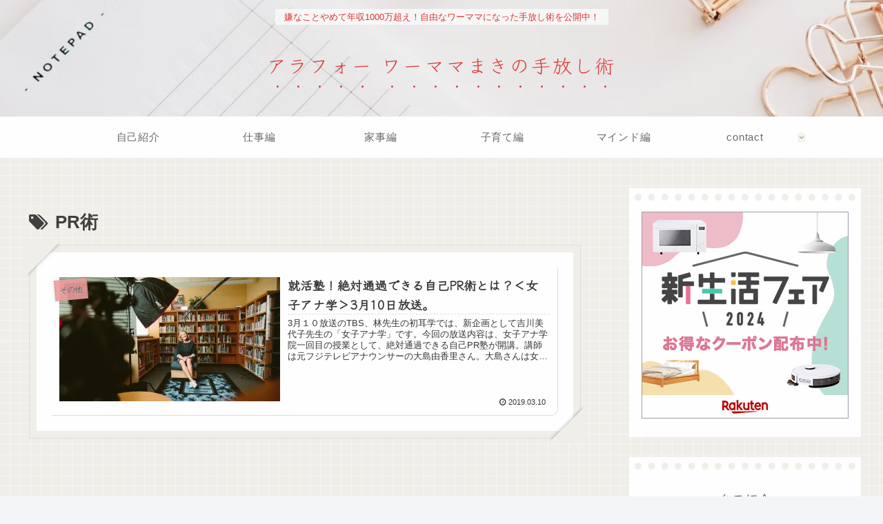

--- FILE ---
content_type: application/javascript; charset=utf-8;
request_url: https://dalc.valuecommerce.com/app3?p=887983822&_s=https%3A%2F%2Fmontemama.net%2Ftag%2Fpr%25E8%25A1%2593%2F&vf=iVBORw0KGgoAAAANSUhEUgAAAAMAAAADCAYAAABWKLW%2FAAAAMElEQVQYV2NkFGP4nxFWwGA3ZSoD460M5v9WleoM31beYGDcyNX1P%2FTcOYa1GisYAAyADvZEyJ1CAAAAAElFTkSuQmCC
body_size: 5219
content:
vc_linkswitch_callback({"t":"696c70a8","r":"aWxwqAAEIxcDFOEqCooERAqKC5YYcw","ub":"aWxwpwAF2mgDFOEqCooCsQqKBthYsw%3D%3D","vcid":"GHGSXlaGBklk38Eq3lRbg2cbJz59Ta5vTnrWS9QNnsvknhU95r9cpA","vcpub":"0.271127","www.jtb.co.jp/lookjtb":{"a":"2915989","m":"2214108","g":"414eb84f8a"},"meito.knt.co.jp":{"a":"2918660","m":"2017725","g":"7fdc379c8a"},"furusato-special.asahi.co.jp":{"a":"2875238","m":"3617634","g":"7974210b8a"},"global-root-g2.chain-demos.digicert.com":{"a":"2918660","m":"2017725","g":"7fdc379c8a"},"restaurant.ikyu.com":{"a":"2349006","m":"2302203","g":"cc8b65ba8a"},"paypaystep.yahoo.co.jp":{"a":"2821580","m":"2201292","g":"19ea84438a"},"www.dadway-onlineshop.com":{"a":"2601229","m":"3024130","g":"228817c58a"},"st-plus.rurubu.travel":{"a":"2550407","m":"2366735","g":"f4ffd87bc1","sp":"utm_source%3Dvaluecommerce%26utm_medium%3Daffiliate"},"service.expedia.co.jp":{"a":"2438503","m":"2382533","g":"8169f5b0ce","sp":"eapid%3D0-28%26affcid%3Djp.network.valuecommerce.general_mylink."},"st-www.rurubu.travel":{"a":"2550407","m":"2366735","g":"f4ffd87bc1","sp":"utm_source%3Dvaluecommerce%26utm_medium%3Daffiliate"},"jtb.co.jp":{"a":"2549714","m":"2161637","g":"d87ebfc9b9","sp":"utm_source%3Dvcdom%26utm_medium%3Daffiliate"},"www.knt.co.jp":{"a":"2918660","m":"2017725","g":"7fdc379c8a"},"r.advg.jp":{"a":"2550407","m":"2366735","g":"f4ffd87bc1","sp":"utm_source%3Dvaluecommerce%26utm_medium%3Daffiliate"},"www.jalan.net/activity":{"a":"2720182","m":"3222781","g":"c4753dc88a"},"www.levi.jp":{"a":"2857149","m":"3016733","g":"220eb1228a"},"l":4,"paypaymall.yahoo.co.jp":{"a":"2821580","m":"2201292","g":"19ea84438a"},"p":887983822,"world.co.jp":{"a":"2376247","m":"2209887","g":"decff7fa147","sp":"utm_source%3Dvc%26utm_medium%3Daffiliate%26utm_campaign%3Dwos%26_adp_c%3Dwa%26_adp_e%3Dc%26_adp_u%3Dp%26_adp_p_md%3D2072%26_adp_p_cp%3D24546%26_adp_p_agr%3D8012471%26_adp_p_ad%3D3494116"},"s":3426335,"www.rurubu.travel":{"a":"2550407","m":"2366735","g":"f4ffd87bc1","sp":"utm_source%3Dvaluecommerce%26utm_medium%3Daffiliate"},"furusato.asahi.co.jp":{"a":"2875238","m":"3617634","g":"7974210b8a"},"dom.jtb.co.jp":{"a":"2549714","m":"2161637","g":"d87ebfc9b9","sp":"utm_source%3Dvcdom%26utm_medium%3Daffiliate"},"www.larachristie.jp":{"a":"2808710","m":"3369957","g":"c7ca21278a"},"mini-shopping.yahoo.co.jp":{"a":"2821580","m":"2201292","g":"19ea84438a"},"levi.jp":{"a":"2857149","m":"3016733","g":"220eb1228a"},"tour.rurubu.travel":{"a":"2550407","m":"2366735","g":"f4ffd87bc1","sp":"utm_source%3Dvaluecommerce%26utm_medium%3Daffiliate"},"shopping.geocities.jp":{"a":"2821580","m":"2201292","g":"19ea84438a"},"rubatoandco.jp":{"a":"2857399","m":"3557578","g":"3b5c86418a"},"www.expedia.co.jp":{"a":"2438503","m":"2382533","g":"8169f5b0ce","sp":"eapid%3D0-28%26affcid%3Djp.network.valuecommerce.general_mylink."},"hotels.com":{"a":"2518280","m":"2506163","g":"a81b88dab3","sp":"rffrid%3Daff.hcom.JP.014.000.VCSphone"},"www.jtb.co.jp/kokunai":{"a":"2549714","m":"2161637","g":"d87ebfc9b9","sp":"utm_source%3Dvcdom%26utm_medium%3Daffiliate"},"seijoishii.com":{"a":"2483264","m":"2776692","g":"1fad2cbc8a"},"shopping.yahoo.co.jp":{"a":"2821580","m":"2201292","g":"19ea84438a"},"www.jtbonline.jp":{"a":"2549714","m":"2161637","g":"d87ebfc9b9","sp":"utm_source%3Dvcdom%26utm_medium%3Daffiliate"},"www.klook.com":{"a":"2891793","m":"3587326","g":"8dbd7e418a"},"rurubu.travel":{"a":"2550407","m":"2366735","g":"f4ffd87bc1","sp":"utm_source%3Dvaluecommerce%26utm_medium%3Daffiliate"},"www.ikyu.com":{"a":"2675907","m":"221","g":"3582782286"},"www.jtb.co.jp/kokunai_htl":{"a":"2549714","m":"2161637","g":"d87ebfc9b9","sp":"utm_source%3Dvcdom%26utm_medium%3Daffiliate"},"approach.yahoo.co.jp":{"a":"2821580","m":"2201292","g":"19ea84438a"},"d1ys6hwpe74y8z.cloudfront.net":{"a":"2817906","m":"3414447","g":"72c1705a8a"},"furusatohonpo.jp":{"a":"2817906","m":"3414447","g":"72c1705a8a"},"global-root-g3.chain-demos.digicert.com":{"a":"2918660","m":"2017725","g":"7fdc379c8a"},"welove.expedia.co.jp":{"a":"2438503","m":"2382533","g":"8169f5b0ce","sp":"eapid%3D0-28%26affcid%3Djp.network.valuecommerce.general_mylink."},"www.netmile.co.jp":{"a":"2438503","m":"2382533","g":"8169f5b0ce","sp":"eapid%3D0-28%26affcid%3Djp.network.valuecommerce.general_mylink."},"store.ace.jp":{"a":"2754260","m":"2585428","g":"49904e948a"},"www.jtb.co.jp/kaigai":{"a":"2915989","m":"2214108","g":"414eb84f8a"},"www.seijoishii.com":{"a":"2483264","m":"2776692","g":"1fad2cbc8a"},"yado.knt.co.jp":{"a":"2918660","m":"2017725","g":"7fdc379c8a"},"www-dev.knt.co.jp":{"a":"2918660","m":"2017725","g":"7fdc379c8a"},"beauty.hotpepper.jp":{"a":"2760766","m":"2371481","g":"35a09e3a8a"},"www.jtb.co.jp/kokunai_hotel":{"a":"2549714","m":"2161637","g":"d87ebfc9b9","sp":"utm_source%3Dvcdom%26utm_medium%3Daffiliate"},"master.qa.notyru.com":{"a":"2550407","m":"2366735","g":"f4ffd87bc1","sp":"utm_source%3Dvaluecommerce%26utm_medium%3Daffiliate"},"jalan.net":{"a":"2513343","m":"2130725","g":"265946e28a"},"www.jtb.co.jp":{"a":"2549714","m":"2161637","g":"d87ebfc9b9","sp":"utm_source%3Dvcdom%26utm_medium%3Daffiliate"},"jalan.net/dp":{"a":"2656064","m":"3119242","g":"99a5aaa6a9","sp":"vos%3Dafjadpvczzzzx00000001"}})